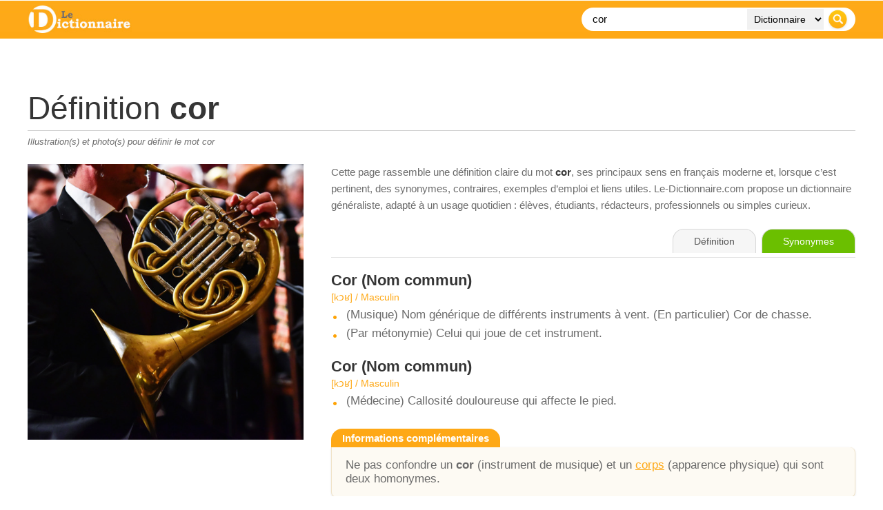

--- FILE ---
content_type: text/html; charset=UTF-8
request_url: https://www.le-dictionnaire.com/definition/cor
body_size: 9862
content:
<!DOCTYPE html PUBLIC "-//W3C//DTD XHTML 1.0 Transitional//FR" "https://www.w3.org/TR/xhtml1/DTD/xhtml1-transitional.dtd">
<html xmlns="https://www.w3.org/1999/xhtml" lang="fr">
<head>

    <!-- Google tag (gtag.js) - GA4 -->
    <script async src="https://www.googletagmanager.com/gtag/js?id=G-DWFWZR9FWY"></script>
    <script>
      window.dataLayer = window.dataLayer || [];
      function gtag(){dataLayer.push(arguments);}
      gtag('js', new Date());
      gtag('config', 'G-DWFWZR9FWY');
    </script>

    <meta http-equiv="Content-Type" content="text/html; charset=utf-8" />
    <title>COR / COR : D&eacute;finition, Signification et Synonymes | Le Dictionnaire</title>
    <base href="/" />
    <meta name="description" content="cor / COR / D&amp;eacute;finition, orthographe et synonymes du mot cor / COR sur le dictionnaire fran&amp;ccedil;ais gratuit n&amp;deg;1." />
    <meta name="keywords" content="cor, d&eacute;finition, dictionnaire, en ligne, dico, mot, definition, francais, orthographe" />
    <meta http-equiv="content-language" content="fr" />
    <meta name="identifier-url" content="https://www.le-dictionnaire.com" />
    <meta http-equiv="X-UA-Compatible" content="IE=edge" />
    <meta name="viewport" content="width=device-width, initial-scale=1" />
    <meta name="revisit-after" content="30 days" />
    <meta name="robots" content="index,follow" />

    <!-- Canonical propre -->
    <link rel="canonical" href="https://www.le-dictionnaire.com/definition/cor" />

    <meta property="og:title" content="D&eacute;finition cor / COR - LE DICTIONNAIRE" />
    <meta property="og:url" content="https://www.le-dictionnaire.com/definition/cor" />
    <meta property="og:description" content="cor / COR / D&amp;eacute;finition, orthographe et synonymes du mot cor / COR sur le dictionnaire fran&amp;ccedil;ais gratuit n&amp;deg;1." />
    <meta property="og:image" content="https://www.le-dictionnaire.com/images/share.jpg" />

    <link rel="icon" type="image/ico" href="favicon.ico" />

    <script async src="https://www.googletagservices.com/tag/js/gpt.js"></script>
    <script>
        var googletag = googletag || {};
        googletag.cmd = googletag.cmd || [];
    </script>

    <!-- Donnee structuree : DefinedTerm -->
        <script type="application/ld+json">
    {
      "@context": "https://schema.org",
      "@type": "DefinedTerm",
      "@id": "https://www.le-dictionnaire.com/definition/cor#term",
      "name": "cor / COR",
      "url": "https://www.le-dictionnaire.com/definition/cor",
      "inDefinedTermSet": "https://www.le-dictionnaire.com/definition/",
      "description": "cor / COR / D&eacute;finition, orthographe et synonymes du mot cor / COR sur le dictionnaire fran&ccedil;ais gratuit n&deg;1."
    }
    </script>

        <script type="application/ld+json">
    {
    "@context": "https://schema.org",
    "@type": "FAQPage",
    "mainEntity": [
        {
            "@type": "Question",
            "name": "Quelle est la définition du mot « cor / COR » ?",
            "acceptedAnswer": {
                "@type": "Answer",
                "text": "La page consacrée au mot « cor / COR » sur Le-Dictionnaire.com présente une définition claire, structurée par sens et par nature grammaticale, avec des indications de prononciation et de genre quand cela s’applique."
            }
        },
        {
            "@type": "Question",
            "name": "Comment bien écrire le mot « cor / COR » ?",
            "acceptedAnswer": {
                "@type": "Answer",
                "text": "Le-Dictionnaire.com rappelle l’orthographe correcte de « cor / COR » et, le cas échéant, ses principales variantes ou difficultés usuelles, afin d’aider à éviter les fautes courantes."
            }
        },
        {
            "@type": "Question",
            "name": "Le mot « cor / COR » est-il masculin ou féminin ?",
            "acceptedAnswer": {
                "@type": "Answer",
                "text": "Lorsque c’est pertinent, la page indique le genre grammatical (masculin, féminin, invariable, etc.) du mot « cor / COR », ce qui facilite un usage correct dans les phrases."
            }
        }
    ]
}
    </script>

    <!-- ============== CSS PUR, AUCUN FICHIER EXTERNE ============== -->
    <style>
    * {
        box-sizing: border-box;
    }

    html, body {
        margin: 0;
        padding: 0;
        background: #ffffff;
        color: #454545;
        font-family: Arial, Helvetica, sans-serif;
    }

    /* Wrapper global 1200px */
    #page {
        width: 1200px;
        margin: 0 auto;
    }

    /* Bandeau orange plein ecran */
    #header-bar {
        position: fixed;
        top: 0;
        left: 0;
        right: 0;
        z-index: 20;
        background-color: #fea816;
        background-image: url(../images/bg-header.jpg);
        background-repeat: repeat-x;
        background-position: left top;
    }

    /* Contenu du header limite a 1200px */
    #header-inner {
        width: 1200px;
        margin: 0 auto;
        padding: 8px 0;
        display: flex;
        align-items: center;
        justify-content: space-between;
    }

    #sitelogo img {
        display: block;
        height: 40px;
        width: auto;
    }

    .wrappersearch {
        background-color: #ffffff;
        border-radius: 20px;
        padding: 2px 6px;
        display: flex;
        align-items: center;
    }
    .search-form {
        display: flex;
        align-items: center;
        margin: 0;
    }
    .searchtxt {
        border: 0;
        background: transparent;
        font-size: 15px;
        padding: 0 8px 0 10px;
        width: 230px;
        outline: none;
        height: 30px;
        line-height: 30px;
    }
    .searchdrop {
        border: 0;
        background-color: #f1f1f1;
        font-size: 14px;
        padding: 0 6px;
        margin: 0 4px;
        height: 30px;
        line-height: 30px;
    }
    .searchsubmit {
        border: 0;
        padding: 0;
        margin: 0 4px 0 2px;
        cursor: pointer;
        height: 30px;
        width: 30px;
        display: block;
    }

    /* Zone contenu principale (sous le header fixe) */
    #content {
        width: 1200px;
        margin: 0 auto;
        padding-top: 110px;
    }

    /* Bandeau pub haut */
    #topban {
        text-align: center;
        margin-bottom: 20px;
    }

    /* Titre de la page */
    #title h1 {
        font-size: 46px;
        font-weight: 400;
        color: #353535;
        margin: 0;
        padding: 0 0 5px 0;
        border-bottom: 1px solid #cccccc;
    }
    #title h1 b {
        font-weight: 700;
    }
    #title h3 {
        color: #6b6b6b;
        font-weight: 400;
        font-size: 13px;
        font-style: italic;
        margin: 8px 0 0 0;
    }

    /* Alerte variante orthographe */
    #alertebox {
        margin-top: 20px;
    }
    #alertebox p {
        color: #6b6b6b;
        font-size: 15px;
        padding: 20px 20px 20px 60px;
        background-color: #f2f2f2;
        background-image: url(../images/attention-alerte.gif);
        background-repeat: no-repeat;
        background-position: 10px center;
        border-radius: 5px;
        border: 1px solid #ca0c14;
    }
    .alerteboxtitle {
        color: #ca0c14;
        font-weight: bold;
    }

    /* Layout 2 colonnes : 400 + 40 + 760 = 1200 */
    .definition-layout {
        margin-top: 25px;
        display: grid;
        grid-template-columns: 400px 760px;
        column-gap: 40px;
        align-items: flex-start;
    }

    #infos,
    #maincontent {
        width: auto;
    }

    /* Galerie images a gauche */
    .imggal {
        font-size: 0;
        margin-bottom: 20px;
    }
    .imggal img {
        display: block;
        width: 100%;
        height: auto;
        border: 0;
    }
    .imggal-large {
        margin-bottom: 8px;
    }
    .imggal-row-small {
        display: flex;
        gap: 4%;
    }
    .imggal-small {
        width: 48%;
    }

    /* Bloc synonymes / antonymes */
    .wrapboxsy {
        margin-top: 10px;
        padding-left: 45px;
        background-image: url(../images/synonymes-pourcent.gif);
        background-repeat: no-repeat;
        background-position: top left;
        color: #6b6b6b;
        font-size: 19px;
    }
    .wrapboxsy > span {
        font-size: 17px;
        font-weight: 700;
        color: #353535;
    }
    .synonyms {
        margin-top: 15px;
        width: 100%;
    }
    .syn-row {
        display: flex;
        align-items: center;
        margin-bottom: 3px;
        font-size: 14px;
        color: #6b6b6b;
    }
    .syn-bar {
        position: relative;
        width: 40%;
        height: 12px;
        margin-right: 10px;
        background-color: transparent;
        border: none;
        border-radius: 3px;
        overflow: hidden;
    }
    .syn-bar-fill {
        position: absolute;
        top: 0;
        left: 0;
        bottom: 0;
        background: linear-gradient(90deg, rgba(135,149,159,1) 10%, rgba(221,163,59,1) 50%, rgba(254,168,21,1) 100%);
    }
    .syn-pct {
        width: 40px;
    }
    .syn-word {
        flex: 1;
    }
    .syn-word a {
        color: #6b6b6b;
        text-decoration: none;
        border-bottom: 2px dotted #fea816;
    }
    .syn-word a:hover {
        color: #000000;
        border-bottom-color: #000000;
    }

    /* Mots associes */
    .extraboxinfo {
        margin-top: 25px;
    }
    .wrapboxassociatedwords {
        padding-left: 45px;
        background-image: url(../images/mot.gif);
        background-repeat: no-repeat;
        background-position: top left;
        color: #6b6b6b;
        font-size: 17px;
    }
    .wrapboxassociatedwords b {
        display: block;
        margin-bottom: 4px;
        color: #353535;
    }
    .wrapboxassociatedwords a {
        color: #6b6b6b;
        text-decoration: none;
        border-bottom: 2px dotted #fea816;
    }
    .wrapboxassociatedwords a:hover {
        color: #000000;
        border-bottom-color: #000000;
    }

    /* Cartes / sections editoriales (droite et gauche) */
    .def-section {
        margin-top: 30px;
        margin-bottom: 25px;
    }
    .def-section-title {
        font-size: 15px;
        font-weight: 700;
        display: inline-block;
        margin-bottom: 0;
        padding: 5px 16px;
        background: #fea816;
        color: #ffffff;
        border-radius: 16px 16px 0 0;
    }
    .def-section-body {
        font-size: 17px;
        color: #6b6b6b;
    }
    .info-card {
        margin-top: 0;
        padding: 16px 20px;
        background-color: #fdfaf3;
        border-radius: 0 8px 8px 8px;
        border: 1px solid #f0e3c8;
        border-top: none;
        box-shadow: 0 1px 3px rgba(0,0,0,0.10);
    }
    .info-card a {
        color: #fea816;
        text-decoration: underline;
    }
    .info-card a:hover {
        color: #d98000;
    }

    /* Bloc intro editorial a droite des images */
    .intro-text {
        font-size: 15px;
        color: #6b6b6b;
        line-height: 1.6;
        margin-bottom: 22px;
    }
    .intro-text b {
        color: #353535;
    }
    .intro-text a {
        color: #444444;
        text-decoration: underline;
    }
    .intro-text a:hover {
        color: #000000;
    }

    /* Exemples */
    .wrapboxex {
        margin-top: 25px;
        padding-left: 45px;
        background-image: url(../images/exemple.gif);
        background-repeat: no-repeat;
        background-position: top left;
        color: #6b6b6b;
        font-size: 17px;
    }
    .wrapboxex ul {
        list-style: none;
        padding-left: 0;
        margin: 10px 0 0 0;
    }
    .wrapboxex li {
        margin-bottom: 8px;
    }

    /* Onglets (droite) */
    #def-toolbar {
        margin-bottom: 20px;
        border-bottom: 1px solid #e3e3e3;
        padding-bottom: 6px;
    }
    .def-tabs {
        text-align: right;
    }
    .def-tabs span,
    .def-tabs a {
        display: inline-block;
        padding: 9px 30px;
        font-size: 14px;
        border-radius: 16px 16px 0 0;
        border: 1px solid #d8d8d8;
        border-bottom: none;
        margin-left: 4px;
        text-decoration: none;
        cursor: pointer;
        line-height: 1.2;
        transition: all 0.15s ease-out;
    }
    .tab-def {
        background: #f6f6f6;
        color: #555555;
        border-color: #d8d8d8;
        cursor: default;
    }
    .tab-syno {
        background: #6bbf00;
        color: #ffffff;
        border-color: #6bbf00;
    }
    .tab-conj {
        background: #e70035;
        color: #ffffff;
        border-color: #e70035;
    }
    .def-tabs a:hover {
        transform: translateY(-1px);
        box-shadow: 0 2px 4px rgba(0,0,0,0.25);
    }

    /* Definitions */
    .defbox {
        margin-bottom: 25px;
    }
    .defbox span {
        font-size: 22px;
        color: #353535;
        font-weight: 700;
    }
    .motboxinfo {
        margin-top: 3px;
        margin-bottom: 8px;
        color: #fea816;
        font-size: 14px;
    }
    .defbox ul {
        list-style: none;
        margin: 0;
        padding: 0;
    }
    .defbox li {
        font-size: 17px;
        color: #6b6b6b;
        padding-left: 22px;
        margin-bottom: 7px;
        background-image: url(../images/rondorange.jpg);
        background-repeat: no-repeat;
        background-position: 3px 11px;
    }

    /* Liens externes (sur le web) */
    .selectionsite {
        display: flex;
        align-items: flex-start;
        margin-top: 15px;
        margin-bottom: 10px;
    }
    .selectionsite img {
        width: 80px;
        height: auto;
        margin-right: 15px;
    }
    .wrapselectionsite a {
        font-size: 18px;
        display: inline-block;
        margin-bottom: 4px;
        color: #353535;
        text-decoration: none;
        border-bottom: 2px dotted #fea816;
    }
    .wrapselectionsite a:hover {
        color: #000000;
        border-bottom-color: #000000;
    }
    .wrapselectionsite p {
        margin: 0;
        font-size: 17px;
        color: #6b6b6b;
        line-height: 1.5;
    }

    /* Bloc "sur le web" */
    .defbox-web {
        margin-top: 30px;
    }
    .defbox-web-body {
        margin-top: 6px;
        padding: 0;
        background-color: transparent;
        border: none;
        box-shadow: none;
    }

    /* Bloc FAQ accordeon */
    .faq-block {
        margin-top: 25px;
        margin-bottom: 20px;
    }
    .faq-title {
        width: 100%;
        background: #fea816;
        color: #ffffff;
        font-size: 15px;
        font-weight: 700;
        padding: 7px 16px;
        border-radius: 4px 4px 0 0;
    }
    .faq-list {
        border: 1px solid #f0e3c8;
        border-top: none;
        background: #fdfaf3;
        border-radius: 0 0 8px 8px;
        overflow: hidden;
    }
    .faq-item {
        border-top: 1px solid #f2e7cf;
    }
    .faq-item:first-child {
        border-top: none;
    }
    .faq-question {
        padding: 10px 16px;
        font-size: 14px;
        cursor: pointer;
        position: relative;
    }
    .faq-question:hover {
        background: #f7f0df;
    }
    .faq-question:after {
        content: '+';
        position: absolute;
        right: 16px;
        top: 50%;
        transform: translateY(-50%);
        font-weight: bold;
    }
    .faq-item.open .faq-question:after {
        content: '–';
    }
    .faq-answer {
        display: none;
        padding: 0 16px 12px 16px;
        font-size: 14px;
        color: #6b6b6b;
        line-height: 1.5;
    }
    .faq-item.open .faq-answer {
        display: block;
    }

    /* Bloc pub in-article au dessus de Semantiak */
    #inarticle-ad-sem {
        margin: 35px 0 20px 0;
        text-align: center;
    }

    /* Bloc Semantiak / EEAT */
    #semantiak-eeat {
        margin-top: 10px;
        margin-bottom: 25px;
        padding: 20px 24px;
        border-radius: 12px;
        border: 1px solid #e2ecf6;
        background: linear-gradient(135deg, #fdfdfd 0%, #f5f8fc 100%);
        display: flex;
        align-items: flex-start;
        gap: 18px;
        box-shadow: 0 1px 3px rgba(0,0,0,0.08);
    }
    .semantiak-badge {
        width: 46px;
        height: 46px;
        border-radius: 50%;
        background: #fea816;
        display: flex;
        align-items: center;
        justify-content: center;
        font-weight: 700;
        font-size: 22px;
        color: #ffffff;
        flex-shrink: 0;
    }
    .semantiak-content {
        font-size: 15px;
        color: #5b5b5b;
    }
    .semantiak-content b {
        color: #353535;
    }
    .semantiak-content a {
        color: #333333;
        text-decoration: underline;
    }
    .semantiak-content a:hover {
        color: #000000;
    }
    .semantiak-links {
        margin-top: 8px;
        font-size: 14px;
    }
    .semantiak-links span {
        margin-right: 8px;
    }
    .semantiak-links a {
        margin-right: 12px;
    }
    .semantiak-meta {
        margin-top: 6px;
        font-size: 13px;
        color: #888888;
    }

    /* Breadcrumb */
    #breadcrumb {
        margin-top: 25px;
        font-size: 13px;
        color: #6b6b6b;
    }
    #breadcrumb a {
        color: #353535;
        text-decoration: none;
    }
    #breadcrumb a:hover {
        color: #000000;
    }
    #breadcrumb span {
        padding: 0 5px;
    }

    /* Footer */
    #footer {
        margin-top: 30px;
        border-top: 1px solid #e0e0e0;
    }
    #footer-inner {
        width: 1200px;
        margin: 0 auto;
        padding: 20px 0 25px 0;
        font-size: 13px;
        color: #6b6b6b;
        line-height: 22px;
        display: flex;
        justify-content: space-between;
    }
    #footer-inner a {
        color: #6b6b6b;
        text-decoration: none;
    }
    #footer-inner a:hover {
        color: #000000;
    }
    #footernav span {
        padding: 0 5px;
    }

    /* Version mobile simple */
    @media (max-width: 767px) {
        #page,
        #content,
        #header-inner,
        #footer-inner {
            width: 100%;
            padding-left: 10px;
            padding-right: 10px;
        }

        /* On empile et on remet la colonne droite (defs) avant la colonne gauche */
        .definition-layout {
            display: flex;
            flex-direction: column;
        }
        #maincontent {
            order: 1;
            width: 100%;
        }
        #infos {
            order: 2;
            width: 100%;
            margin-top: 25px;
        }

        .wrappersearch {
            width: 100%;
        }
        .searchtxt {
            width: 100%;
            flex: 1;
        }
        .searchdrop {
            display: none;
        }

        /* Onglets plus compacts et centres sur mobile */
        .def-tabs {
            text-align: center;
        }
        .def-tabs span,
        .def-tabs a {
            padding: 7px 10px;
            font-size: 12px;
            margin-left: 2px;
            margin-right: 2px;
        }

        #footer-inner {
            flex-direction: column;
        }
        #semantiak-eeat {
            flex-direction: column;
        }
    }

    /* === Lightbox – overlay + popup centre et responsive === */
    .lightboxOverlay {
        position: fixed;
        top: 0;
        left: 0;
        width: 100%;
        height: 100%;
        background: rgba(0,0,0,0.8);
        z-index: 9998;
        display: none;
    }

    #lightbox {
        position: fixed;
        top: 50% !important;
        left: 50% !important;
        transform: translate(-50%, -50%);
        text-align: center;
        z-index: 9999;
        line-height: 0;
        width: auto;
        max-width: 100vw;
    }

    #lightbox .lb-outerContainer {
        display: inline-block;
        background: #ffffff;
        border-radius: 4px;
        box-shadow: 0 8px 20px rgba(0,0,0,0.4);
        max-width: calc(100vw - 40px);
        max-height: calc(100vh - 160px);
        margin: 0 auto;
    }

    #lightbox .lb-container {
        position: relative;
        padding: 10px;
    }

    /* Respect total du ratio d'origine */
    #lightbox .lb-image {
        display: block;
        width: auto !important;
        height: auto !important;
        max-width: calc(100vw - 60px);
        max-height: calc(100vh - 200px);
        margin: 0;
    }

    /* Navigation (fleches gauche / droite) */
    #lightbox .lb-nav {
        position: absolute;
        left: 0;
        top: 0;
        width: 100%;
        height: 100%;
        display: flex;
        justify-content: space-between;
        align-items: center;
        pointer-events: none;
    }

    #lightbox .lb-prev,
    #lightbox .lb-next {
        width: 60px;
        height: 60px;
        pointer-events: auto;
        display: flex;
        align-items: center;
        justify-content: center;
        cursor: pointer;
        text-decoration: none;
        color: #ffffff;
        font-size: 40px;
        line-height: 1;
        text-shadow: 0 0 8px rgba(0,0,0,0.8);
        user-select: none;
    }

    #lightbox .lb-prev:before {
        content: '‹';
    }

    #lightbox .lb-next:before {
        content: '›';
    }

    /* Legende + numero + bouton fermer */
    #lightbox .lb-dataContainer {
        max-width: calc(100vw - 40px);
        margin: 12px auto 0;
        background: rgba(0,0,0,0.65);
        border-radius: 30px;
        font-size: 13px;
        color: #f3f3f3;
        padding: 6px 12px;
        box-sizing: border-box;
    }

    #lightbox .lb-data {
        display: flex;
        justify-content: space-between;
        align-items: center;
        gap: 10px;
    }

    #lightbox .lb-caption {
        font-weight: 500;
        font-size: 13px;
        white-space: nowrap;
        overflow: hidden;
        text-overflow: ellipsis;
    }

    #lightbox .lb-number {
        color: #d1d5db;
        white-space: nowrap;
    }

    #lightbox .lb-close {
        display: inline-flex;
        align-items: center;
        justify-content: center;
        width: 22px;
        height: 22px;
        margin-left: 6px;
        cursor: pointer;
        position: relative;
        border-radius: 999px;
        background: rgba(255,255,255,0.1);
        border: 1px solid rgba(243,244,246,0.8);
    }

    #lightbox .lb-close:before,
    #lightbox .lb-close:after {
        content: '';
        position: absolute;
        left: 50%;
        top: 50%;
        width: 12px;
        height: 2px;
        background: #f9fafb;
    }

    #lightbox .lb-close:before {
        transform: translate(-50%, -50%) rotate(45deg);
    }

    #lightbox .lb-close:after {
        transform: translate(-50%, -50%) rotate(-45deg);
    }

    #lightbox .lb-close:hover {
        background: rgba(248,250,252,0.2);
    }

    /* Bloc pub sous l'image dans la lightbox (si utilise) */
    #lightbox .banpopbox {
        margin-top: 10px;
        text-align: center;
    }

    /* Un peu plus souple sur mobile */
    @media (max-width: 767px) {
        #lightbox .lb-outerContainer {
            max-width: calc(100vw - 20px);
            max-height: calc(100vh - 140px);
        }
        #lightbox .lb-image {
            max-width: calc(100vw - 40px);
            max-height: calc(100vh - 180px);
        }
        #lightbox .lb-prev,
        #lightbox .lb-next {
            width: 40px;
            height: 40px;
            font-size: 30px;
        }
    }

    </style>
    <!-- ============== FIN CSS ============== -->

</head>

<body>

<div id="header-bar">
    <div id="header-inner">
        <div id="sitelogo">
            <a href="../"><img src="images/le-dictionnaire.jpg" alt="Dictionnaire" title="Dictionnaire" /></a>
        </div>

        <div class="wrappersearch">
            <form class="search-form">
                <input class="searchtxt" type="text" name="searchTxt" value="cor" placeholder="Recherche..." />
                <select class="searchdrop" name="searchTarget">
                    <option value="1">Dictionnaire</option>
                    <option value="2">Synonyme</option>
                    <option value="3">Conjugaison</option>
                    <option value="4">Citation</option>
                </select>
                <input class="searchsubmit" type="image" src="images/btn-recherche.png" />
            </form>
        </div>
    </div>
</div>

<div id="page">
    <div id="content">

        <!-- Top Banner -->
        <div id="topban">
            <script type="text/javascript">
                googletag.cmd.push(function() {
                    if (window.innerWidth >= 990) {
                        googletag.defineSlot('/53015287/le-dictionnaire.com_d_970x250_1', [[970, 250], [970, 90], [728, 90]], 'div-gpt-ad-1407836201187-0').addService(googletag.pubads());
                    }
                    googletag.pubads().enableSingleRequest();
                    googletag.enableServices();
                });
            </script>
            <div id="div-gpt-ad-1407836201187-0">
                <script type="text/javascript">
                    googletag.cmd.push(function() { googletag.display('div-gpt-ad-1407836201187-0'); });
                </script>
            </div>
        </div>
        <!-- /Top Banner -->

                    
            <!-- Titre -->
            <div id="title">
                <h1>D&eacute;finition <b>cor</b></h1>
                                    <h3>Illustration(s) et photo(s) pour d&eacute;finir le mot cor</h3>
                            </div>

            
            <!-- 2 colonnes -->
            <div class="definition-layout">

                <!-- Colonne gauche -->
                <div id="infos">
                                            <div class="imggal">
                            <!-- GRANDE IMAGE AVEC LIGHTBOX -->
                            <a href="https://img.le-dictionnaire.com/cor-musique.jpg"
                               class="lightbox-image"
                               data-lightbox="cor"
                               data-title="Cor, instrument de musique">
                                <img class="imggal-large"
                                     loading="lazy"
                                     src="https://img.le-dictionnaire.com/cor.jpg"
                                     alt="Cor, instrument de musique"
                                     title="Cor, instrument de musique" />
                            </a>
                                                    </div>
                    
                    
                    
                    
                    
                    
                    
                </div>
                <!-- /colonne gauche -->

                <!-- Colonne droite -->
                <div id="maincontent">

                    <!-- Intro editoriale -->
                    <div class="intro-text">
                        Cette page rassemble une d&eacute;finition claire du mot <b>cor</b>,
                        ses principaux sens en fran&ccedil;ais moderne et, lorsque c’est pertinent, des synonymes,
                        contraires, exemples d’emploi et liens utiles. Le-Dictionnaire.com propose un
                        dictionnaire g&eacute;n&eacute;raliste, adapt&eacute; &agrave; un usage quotidien&nbsp;: &eacute;l&egrave;ves, &eacute;tudiants,
                        r&eacute;dacteurs, professionnels ou simples curieux.
                    </div>

                    <div id="def-toolbar">
                        <div class="def-tabs">
                            <span class="tab-def">D&eacute;finition</span>
                                                            <a href="https://www.synonymes.com/synonyme.php?mot=cor" target="_blank" class="tab-syno">Synonymes</a>
                                                                                </div>
                    </div>

                                            <div class="defbox">
                                                            <span><b>Cor</b> (Nom commun)</span>
                                                                    <div class="motboxinfo">[kɔʁ] / Masculin</div>
                                                                <ul>
                                                                            <li>(Musique) Nom générique de différents instruments à vent.


(En particulier) Cor de chasse.</li>
                                                                            <li>(Par métonymie) Celui qui joue de cet instrument.</li>
                                                                    </ul>
                                                    </div>
                                            <div class="defbox">
                                                            <span><b>Cor</b> (Nom commun)</span>
                                                                    <div class="motboxinfo">[kɔʁ] / Masculin</div>
                                                                <ul>
                                                                            <li>(Médecine) Callosité douloureuse qui affecte le pied.</li>
                                                                    </ul>
                                                    </div>
                    
                    
                                            <div class="def-section">
                            <div class="def-section-title">Informations compl&eacute;mentaires</div>
                            <div class="def-section-body info-card wrapboxattention">
                                Ne pas confondre un <b>cor</b> (instrument de musique) et un <a href="/definition/corps">corps</a> (apparence physique) qui sont deux homonymes.                            </div>
                        </div>
                    
                    
                    <!-- FAQ accordeon -->
                    <div class="faq-block">
                        <div class="faq-title">Questions fr&eacute;quentes</div>
                        <div class="faq-list">
                            <div class="faq-item">
                                <div class="faq-question">Quelle est la d&eacute;finition du mot &laquo; cor &raquo; ?</div>
                                <div class="faq-answer">
                                    La pr&eacute;sente page rassemble les principaux sens du mot &laquo; cor &raquo;,
                                    organis&eacute;s par nature grammaticale et accompagn&eacute;s d&rsquo;indications utiles (prononciation, genre, notes d&rsquo;usage...).
                                </div>
                            </div>
                            <div class="faq-item">
                                <div class="faq-question">Comment &eacute;crire correctement le mot &laquo; cor &raquo; ?</div>
                                <div class="faq-answer">
                                    Le-Dictionnaire.com rappelle l&rsquo;orthographe correcte de &laquo; cor &raquo;.
                                    En cas de variantes ou de pi&egrave;ges fr&eacute;quents, des pr&eacute;cisions sont apport&eacute;es dans les d&eacute;finitions ou les
                                    informations compl&eacute;mentaires.
                                </div>
                            </div>
                            <div class="faq-item">
                                <div class="faq-question">Le mot &laquo; cor &raquo; est-il masculin ou f&eacute;minin&nbsp;?</div>
                                <div class="faq-answer">
                                    Lorsque c&rsquo;est pertinent, le genre grammatical (masculin, f&eacute;minin, invariable, etc.) est indiqu&eacute; en haut de la d&eacute;finition,
                                    &agrave; c&ocirc;t&eacute; de la prononciation. Cela aide &agrave; accorder correctement les mots dans vos phrases.
                                </div>
                            </div>
                        </div>
                    </div>

                    
                </div>
                <!-- /colonne droite -->

            </div>
            <!-- /definition-layout -->
                    
            <!-- Titre -->
            <div id="title">
                <h1>D&eacute;finition <b>COR</b></h1>
                                    <h3>Illustration(s) et photo(s) pour d&eacute;finir le mot COR</h3>
                            </div>

            
            <!-- 2 colonnes -->
            <div class="definition-layout">

                <!-- Colonne gauche -->
                <div id="infos">
                                            <div class="imggal">
                            <!-- GRANDE IMAGE AVEC LIGHTBOX -->
                            <a href="https://img.le-dictionnaire.com/cor-repos.jpg"
                               class="lightbox-image"
                               data-lightbox="cor"
                               data-title="COR / Repos">
                                <img class="imggal-large"
                                     loading="lazy"
                                     src="https://img.le-dictionnaire.com/cor-2.jpg"
                                     alt="COR / Repos"
                                     title="COR / Repos" />
                            </a>
                                                    </div>
                    
                    
                    
                    
                    
                    
                    
                </div>
                <!-- /colonne gauche -->

                <!-- Colonne droite -->
                <div id="maincontent">

                    <!-- Intro editoriale -->
                    <div class="intro-text">
                        Cette page rassemble une d&eacute;finition claire du mot <b>COR</b>,
                        ses principaux sens en fran&ccedil;ais moderne et, lorsque c’est pertinent, des synonymes,
                        contraires, exemples d’emploi et liens utiles. Le-Dictionnaire.com propose un
                        dictionnaire g&eacute;n&eacute;raliste, adapt&eacute; &agrave; un usage quotidien&nbsp;: &eacute;l&egrave;ves, &eacute;tudiants,
                        r&eacute;dacteurs, professionnels ou simples curieux.
                    </div>

                    <div id="def-toolbar">
                        <div class="def-tabs">
                            <span class="tab-def">D&eacute;finition</span>
                                                                                </div>
                    </div>

                                            <div class="defbox">
                                                            <span><b>COR</b> (Sigle)</span>
                                                                <ul>
                                                                            <li>Contrepartie Obligatoire en Repos </li>
                                                                            <li>Ancien repos compensateur. Sous forme de taux, représente la part de repos qui doit être allouée au salarié selon les heures supplémentaires qu'il a effectué.</li>
                                                                    </ul>
                                                    </div>
                    
                    
                    
                    
                    <!-- FAQ accordeon -->
                    <div class="faq-block">
                        <div class="faq-title">Questions fr&eacute;quentes</div>
                        <div class="faq-list">
                            <div class="faq-item">
                                <div class="faq-question">Quelle est la d&eacute;finition du mot &laquo; COR &raquo; ?</div>
                                <div class="faq-answer">
                                    La pr&eacute;sente page rassemble les principaux sens du mot &laquo; COR &raquo;,
                                    organis&eacute;s par nature grammaticale et accompagn&eacute;s d&rsquo;indications utiles (prononciation, genre, notes d&rsquo;usage...).
                                </div>
                            </div>
                            <div class="faq-item">
                                <div class="faq-question">Comment &eacute;crire correctement le mot &laquo; COR &raquo; ?</div>
                                <div class="faq-answer">
                                    Le-Dictionnaire.com rappelle l&rsquo;orthographe correcte de &laquo; COR &raquo;.
                                    En cas de variantes ou de pi&egrave;ges fr&eacute;quents, des pr&eacute;cisions sont apport&eacute;es dans les d&eacute;finitions ou les
                                    informations compl&eacute;mentaires.
                                </div>
                            </div>
                            <div class="faq-item">
                                <div class="faq-question">Le mot &laquo; COR &raquo; est-il masculin ou f&eacute;minin&nbsp;?</div>
                                <div class="faq-answer">
                                    Lorsque c&rsquo;est pertinent, le genre grammatical (masculin, f&eacute;minin, invariable, etc.) est indiqu&eacute; en haut de la d&eacute;finition,
                                    &agrave; c&ocirc;t&eacute; de la prononciation. Cela aide &agrave; accorder correctement les mots dans vos phrases.
                                </div>
                            </div>
                        </div>
                    </div>

                    
                </div>
                <!-- /colonne droite -->

            </div>
            <!-- /definition-layout -->
        
        <!-- Pub in-article au-dessus du bloc Semantiak -->
        <div id="inarticle-ad-sem">
            <script async src="https://pagead2.googlesyndication.com/pagead/js/adsbygoogle.js?client=ca-pub-9982563458553196"
                    crossorigin="anonymous"></script>
            <ins class="adsbygoogle"
                 style="display:block; text-align:center;"
                 data-ad-layout="in-article"
                 data-ad-format="fluid"
                 data-ad-client="ca-pub-9982563458553196"
                 data-ad-slot="1713814564"></ins>
            <script>
                 (adsbygoogle = window.adsbygoogle || []).push({});
            </script>
        </div>

        <!-- Bloc Semantiak / EEAT -->
        <div id="semantiak-eeat">
            <div class="semantiak-badge">S</div>
            <div class="semantiak-content">
                <p>
                    Le site <b>Le-Dictionnaire.com</b> fait partie du r&eacute;seau
                    <a href="https://www.semantiak.com/" target="_blank" rel="noopener"><b>Semantiak</b></a>,
                    un ensemble ind&eacute;pendant de dictionnaires et d&rsquo;outils de langue fran&ccedil;aise en ligne.
                    Construite depuis plus de 30 ans, cette galaxie de sites a acquis une image de qualit&eacute; et de
                    fiabilit&eacute; reconnue. Cette page d&eacute;di&eacute;e au mot
                    <b>cor / COR</b>
                    s&rsquo;inscrit dans un travail r&eacute;gulier de mise &agrave; jour et de v&eacute;rification &eacute;ditoriale.
                </p>
                <p>
                    Le dictionnaire de l&rsquo;Acad&eacute;mie fran&ccedil;aise occupe une place &agrave; part&nbsp;:
                    c&rsquo;est la r&eacute;f&eacute;rence institutionnelle historique de la langue, dont le rythme de mise &agrave; jour
                    s&rsquo;&eacute;tend sur plusieurs d&eacute;cennies pour chaque &eacute;dition. Pour un point de vue institutionnel,
                    on peut consulter le
                    <a href="https://www.dictionnaire-academie.fr/" target="_blank" rel="noopener">dictionnaire de l&rsquo;Acad&eacute;mie fran&ccedil;aise</a>.
                    Le-Dictionnaire.com assume un r&ocirc;le compl&eacute;mentaire&nbsp;: un dictionnaire 100&nbsp;% num&eacute;rique,
                    mis &agrave; jour r&eacute;guli&egrave;rement, con&ccedil;u pour suivre l&rsquo;&eacute;volution r&eacute;elle du fran&ccedil;ais
                    et offrir aux internautes un outil pratique, moderne et fiable.
                </p>
                <div class="semantiak-links">
                    <span>Dans le m&ecirc;me r&eacute;seau&nbsp;:</span>
                    <a href="https://www.dictionnaires.com/?src=ledictionnaire" target="_blank" rel="noopener">Dictionnaires.com</a>
                    <a href="https://www.correcteur.com/?src=ledictionnaire" target="_blank" rel="noopener">Correcteur.com</a>
                    <a href="https://www.calculatrice.com/?src=ledictionnaire" target="_blank" rel="noopener">Calculatrice.com</a>
                </div>
                <div class="semantiak-meta">
                    R&eacute;seau Semantiak&nbsp;: sites francophones en ligne depuis plus de 20 ans, cit&eacute;s par de
                    nombreux m&eacute;dias, universit&eacute;s et institutions publiques.
                </div>
            </div>
        </div>

        <!-- Breadcrumb -->
        <div id="breadcrumb">
            <a href="../">Dictionnaire</a>
            <span>&gt;</span>
            <a href="../definition/">D&eacute;finition</a>
            <span>&gt;</span>
            cor / COR        </div>

    </div> <!-- /content -->
</div> <!-- /page -->

<div id="footer">
    <div id="footer-inner">
        <div id="footernav">
            <a href="../repertoire/">Navigation alphab&eacute;tique</a>
            <span>|</span>
            <a href="../dico.html" rel="nofollow">Informations &amp; d&eacute;finitions</a>
            <span>|</span>
            <a href="../a-propos.html" rel="nofollow">A propos de ...</a>
            <span>|</span>
            <a href="../references.html" rel="nofollow">R&eacute;f&eacute;rences</a>
            <span>|</span>
            <a href="../annuaire/" rel="nofollow">Annuaire de dictionnaires</a>
            <br />
            Copyright &copy; <a href="../">Dictionnaire de d&eacute;finitions et synonymes</a> / <span id="maj-def"></span>.
        </div>
        <div id="footerlink">
        </div>
    </div>
</div>

<!-- Scripts -->
<script src="https://ajax.googleapis.com/ajax/libs/jquery/1.11.2/jquery.min.js"></script>

<div id="fb-root"></div>
<script>
    (function(d, s, id) {
        var js, fjs = d.getElementsByTagName(s)[0];
        if (d.getElementById(id)) return;
        js = d.createElement(s); js.id = id;
        js.src = "//connect.facebook.net/fr_FR/sdk.js#xfbml=1&appId=159149407501139&version=v2.0";
        fjs.parentNode.insertBefore(js, fjs);
    }(document, 'script', 'facebook-jssdk'));
</script>

<script>
    document.addEventListener('DOMContentLoaded', function(event) {
        cookieChoices.showCookieConsentBar(
            'Les cookies nous permettent d\'offrir nos services. En utilisant nos services, vous acceptez notre utilisation des cookies.',
            'Fermer ce message',
            'En savoir plus',
            '../dico.html'
        );
    });

    $(function() {
        $(".search-form").submit(function(event) {
            var values = {};
            $.each($(this).serializeArray(), function(i, field) {
                values[field.name] = field.value;
            });

            if (values.searchTxt === "") {
                event.preventDefault();
                return false;
            }

            var url = "";
            var isMobile = window.innerWidth <= 767;

            if (isMobile) {
                url = "/definition/" + encodeURIComponent(values.searchTxt);
            } else {
                if (values.searchTarget === '1') {
                    url = "/definition/" + encodeURIComponent(values.searchTxt);
                } else if (values.searchTarget === '2') {
                    url = "https://www.synonymes.com/synonyme.php?mot=" + encodeURIComponent(values.searchTxt);
                } else if (values.searchTarget === '3') {
                    url = "https://www.conjugaison.com/verbe/" + encodeURIComponent(values.searchTxt) + ".html";
                } else if (values.searchTarget === '4') {
                    url = "https://www.kikiladi.com/citation/" + encodeURIComponent(values.searchTxt) + ".html";
                }
            }

            if (url !== "") {
                location.href = url;
            }
            event.preventDefault();
        });

        // FAQ accordeon
        $('.faq-question').on('click', function() {
            var item = $(this).closest('.faq-item');
            item.toggleClass('open');
        });
    });
</script>

<script type="text/javascript" src="js/lightbox.js?v2"></script>
<script>
  if (window.lightbox && typeof lightbox.option === 'function') {
      lightbox.option({
          wrapAround: true,
          alwaysShowNavOnTouchDevices: true,
          positionFromTop: 0,
          albumLabel: "Image %1 de %2"
      });
  }
</script>

<script src="/js/maj-combo.js"></script>

<script defer src="https://static.cloudflareinsights.com/beacon.min.js/vcd15cbe7772f49c399c6a5babf22c1241717689176015" integrity="sha512-ZpsOmlRQV6y907TI0dKBHq9Md29nnaEIPlkf84rnaERnq6zvWvPUqr2ft8M1aS28oN72PdrCzSjY4U6VaAw1EQ==" data-cf-beacon='{"version":"2024.11.0","token":"c7b75037172b4a1f9417768fc5190fe0","r":1,"server_timing":{"name":{"cfCacheStatus":true,"cfEdge":true,"cfExtPri":true,"cfL4":true,"cfOrigin":true,"cfSpeedBrain":true},"location_startswith":null}}' crossorigin="anonymous"></script>
</body>
</html>


--- FILE ---
content_type: text/html; charset=utf-8
request_url: https://www.google.com/recaptcha/api2/aframe
body_size: 265
content:
<!DOCTYPE HTML><html><head><meta http-equiv="content-type" content="text/html; charset=UTF-8"></head><body><script nonce="X5zMQMdXp1jBlxqtphIwpg">/** Anti-fraud and anti-abuse applications only. See google.com/recaptcha */ try{var clients={'sodar':'https://pagead2.googlesyndication.com/pagead/sodar?'};window.addEventListener("message",function(a){try{if(a.source===window.parent){var b=JSON.parse(a.data);var c=clients[b['id']];if(c){var d=document.createElement('img');d.src=c+b['params']+'&rc='+(localStorage.getItem("rc::a")?sessionStorage.getItem("rc::b"):"");window.document.body.appendChild(d);sessionStorage.setItem("rc::e",parseInt(sessionStorage.getItem("rc::e")||0)+1);localStorage.setItem("rc::h",'1768811116599');}}}catch(b){}});window.parent.postMessage("_grecaptcha_ready", "*");}catch(b){}</script></body></html>

--- FILE ---
content_type: application/javascript
request_url: https://www.le-dictionnaire.com/js/maj-combo.js
body_size: 184
content:
document.addEventListener("DOMContentLoaded", function () {
  const mois = [
    "janvier", "février", "mars", "avril", "mai", "juin",
    "juillet", "août", "septembre", "octobre", "novembre", "décembre"
  ];

  const key = 'majDate_' + window.location.pathname;
  const sauvegarde = localStorage.getItem(key);
  const aujourdHui = new Date();
  let dateMaj;

  if (sauvegarde) {
    const data = JSON.parse(sauvegarde);
    const dateStockee = new Date(data.date);
    const diffStockage = (aujourdHui - new Date(data.savedAt)) / (1000 * 60 * 60 * 24);

    if (diffStockage < 60) {
      dateMaj = dateStockee;
    }
  }

  if (!dateMaj) {
    const joursMax = 60;
    const offset = Math.floor(Math.random() * joursMax);
    dateMaj = new Date(aujourdHui.getTime() - offset * 24 * 60 * 60 * 1000);

    localStorage.setItem(key, JSON.stringify({
      date: dateMaj,
      savedAt: new Date()
    }));
  }

  const jour = dateMaj.getDate();
  const moisTexte = mois[dateMaj.getMonth()];
  const annee = dateMaj.getFullYear();

  const diffJours = Math.floor((aujourdHui - dateMaj) / (1000 * 60 * 60 * 24));
  const texte = `Mise à jour : ${jour} ${moisTexte} ${annee} (il y a ${diffJours} jour${diffJours > 1 ? 's' : ''})`;

  const cible = document.getElementById("maj-def");
  if (cible) cible.textContent = texte;
});
